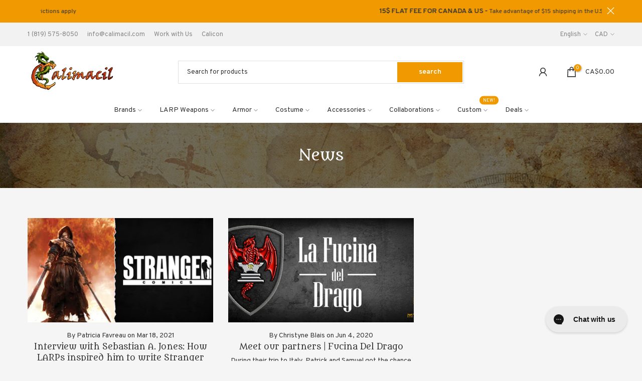

--- FILE ---
content_type: text/css
request_url: https://fr.calimacil.com/cdn/shop/t/126/assets/custom.css?v=2565206992851953101761191906
body_size: 540
content:
/** Shopify CDN: Minification failed

Line 101:0 All "@import" rules must come first

**/
/*-----------------------------------------------------------------------------/
/ Custom Theme CSS
/-----------------------------------------------------------------------------*/
/*---------------- Global Custom CSS -------------------*/
.t4s-product-wrapper {
    background-color: #fff;
    padding-top: 20px;
}
.t4s-product-sizes {
    background-color: rgba(0, 0, 0, 0.61);
}
.t4s-top-bar__languages button {
    text-transform: capitalize;
}
.t4s-product-colors {
padding-bottom: 20px;
}
.t4s-product-inner {
    background-color: #fff !important;
}
.excluding-taxes {
    margin-bottom: 20px;
    margin-top: -20px;
    font-size: 16px;
    line-height: 1.3;
    color: #93512e;
}
.t4s-btn-base {
    font-family: var(--font-family-2) !important;
--btn-fw: 400 !important;
}
.t4s-site-nav__icons i.ssw-icon-heart-o, .t4s-site-nav__icons i.ssw-icon-heart {
    font-size: 20px;
    font-weight: 600 !important;
    color: #333333;
}
.product__collection-title {
    margin-bottom: -10px;
    font-size: 16px;
    text-transform: uppercase;
}
.t4s-frm-search__results {
	display: none;
}
#t4s-mini_cart .t4s-drawer__bottom {
    margin-bottom: 80px !important;
}
.container-small {
    max-width: 670px;
    margin-left: auto;
    margin-right: auto;
    padding: 0 15px;
}
.gold-page .btn--xl {
    width: 90%;
    margin-top: 20px;
    font-size: 20px;
}
.gold-page {
    font-family: Metamorphous, sans-serif;
    text-align: center;
}
.product-collection {
    box-shadow: inset 0 14px 14px -12px rgb(0 0 0 / 0%), inset 0px -14px 14px -12px rgb(0 0 0 / 20%) !important;
}
.product_subtitle {
    font-size: 22px !important;
    font-weight: 300;
}
.cpb-category-desc {
     font-family: Overpass,sans-serif !important;
     font-size: 15px !important;
}
.ssw-reward-place-order {
    margin-top: 20px;
}
.t4s-pr-choose__style  {
    padding-top: 20px;
}
/* Media query for desktop screens (adjust the breakpoint as needed) */
@media (min-width: 768px) {
    .chart-container {
        max-width: 50%;
        margin: 0 auto; /* Center the div horizontally */
    }
}
.shopify-pc__banner {
  z-index: 9999 !important;
}
.grecaptcha-badge {
   display: none;
}
.gorgias-chat-key-1spa6uy {
    bottom: 5px !important;
}
@import url('https://fonts.googleapis.com/css2?family=Inknut+Antiqua:wght@400;500;600&family=Montserrat:wght@400;500;600&display=swap');

/* Define CSS variables for easy use */
:root {
    --font-inknut: 'Inknut Antiqua', serif;
    --font-montserrat: 'Montserrat', sans-serif;
}
:root {
  --border-color : #f19900 !important
}
.t4s-incoming__mess {
    font-weight: 500;
    color: #f9f9f9;
    margin-bottom: 15px;
    font-size: 14px;
    background-color: #2e7d32;
    padding: 10px 15px;
    text-align: center;
}

[data-incoming-date] {
  font-weight: 700;
}

.klaviyo-form
{
  float: none !important;
}

.stock_banner p
{
  margin: 0;
}
.stock_banner
{
  padding: 10px 20px;
  background-color: #EFEFEF;
  color: #FFF;
  font-size: 14px;
  width: 100%;
  margin-bottom: 20px;
}

.incoming_stock_banner
{
  background-color: #F19900;
  color: #FFF;
}
.incoming_stock_banner_cart
{
  background: none;
  color: #222;
}

.in_stock_stock_banner
{
  background-color: #2E7D32;
  color: #FFF;
}
.in_stock_stock_banner_cart
{
  background: none;
  color: #222;
}

.preorder_stock_banner
{
  background-color: #F19900;
  color: #FFF;
}
.preorder_stock_banner_cart
{
  background: none;
  color: #222;
}

.out_of_stock_stock_banner
{
  background-color: #EB001B;
  color: #FFF;
}

/*---------------- Custom CSS for only desktop -------------------*/
@media (min-width: 1025px) {
  .template-index .t4s-nav__ul>li> a {
    color: #fff;
}
.template-index .t4s-nav__ul>li> a:hover {
    color: #fff !important;
}
.template-index .t4s-section-header__bot {
    background-color: rgba(0,0,0,0);
    color: #333333;
} 
.template-index .t4s-site-nav__icons i.ssw-icon-heart-o, .t4s-site-nav__icons i.ssw-icon-heart {
    color: #f19900 !important;
}
.t4s-single-product-badge {
    z-index: 100 !important;
}
.ssw-photo-layout__aside_button {
    height: auto !important;
}

#ssw-widget-recommends-html .gw-review-btn {
    line-height: 20px !important;
}
.t4s-product-btns2 .ssw-faveiticon {
    margin-left: 20px;
}
.t4s_lb_nav.t4s-pa.t4s-op-0 {
   margin-top: -20px;
}
}

/*---------------- Custom CSS for tablet, mobile -------------------*/
@media (max-width: 1024px) {
  .t4s-product-tabs-wrapper.is--tab-position__external {
    padding: 0px 0;
}
.t4s-mb-tab__content.is--active {
    margin-bottom: 120px;
}
}

/*---------------- Custom CSS for only tablet -------------------*/
@media (min-width: 768px) and (max-width: 1024px) {
  .t4s-product-btns2 .ssw-faveiticon {
    margin-left: 20px;
}
.t4s-product-tabs-wrapper.is--tab-position__external {
    padding: 30px 0 !important;
}
}

/*---------------- Custom CSS for only mobile -------------------*/
@media (max-width: 767px){
  .t4s-product-btns2 .ssw-faveiticon {
    font-size: 18px;
    margin-left: 20px;
    margin-top: 10px;
}
.ssw-reviews-badge {
    text-align: center !important;
}
.t4s-product-tabs-wrapper.is--tab-position__external {
    padding: 30px 0 !important;
}
}

--- FILE ---
content_type: text/json
request_url: https://conf.config-security.com/model
body_size: 85
content:
{"title":"recommendation AI model (keras)","structure":"release_id=0x41:4e:55:2d:7f:63:66:6b:65:4d:59:7c:3b:68:6f:25:66:28:2a:55:28:73:70:6c:47:31:47:66:6a;keras;874wviwbjuvrewaf1etipyu8oulgit4h18kffpdlhb6ebgkcw1txga3ebtt0imnk3st5h1na","weights":"../weights/414e552d.h5","biases":"../biases/414e552d.h5"}

--- FILE ---
content_type: text/javascript
request_url: https://fr.calimacil.com/cdn/shop/t/126/assets/facets.min.js?v=156967263974657473391747062086
body_size: 4156
content:
!function(t){"use strict";var e=t(window),i=t(document),a=t("html"),r=t("body"),s=(window.T4Sstrings,window.T4Sconfigs),n=(T4Srequest.page_type,T4Sroutes.search_url,"not4s"),o="",l="data-ntajax-options",d=200,c=".t4s-btn-filter",f="is--clicked",h=atob("c2hvcGlmeTpzZWN0aW9uOmxvYWQ="),p=function(){window.History;var p,u,m,g="click.ntajax",v="[data-sidebar-links] a:not([data-not-a-filter])",F=t("[data-main-filters-links]"),b="is--filters-opened",S="collection"==T4Srequest.page_type||"search"==T4Srequest.page_type,$="content--loading",y="is--loading",w="is--listview",P="is--active",L={root:null,rootMargin:"0px",threshold:0};function _(e){this.container=e,this.$container=t(e),this.options=JSON.parse(this.$container.attr(l)),this.main=this.options.id||"",this.typeAjax=this.options.type||"LmDefault",this.updateURLPrev=this.options.updateURLPrev||!1,this.isProduct=this.options.isProduct||!1,this.$section=t(`#shopify-section-${this.main}`),this.filter=this.options.typeFilters,this.filterData=[],this.queryParams={},this.disableScroll=this.options.disableScroll||!1,this.scrollOffset=this.options.scrollOffset||100,this.isReloadFilter=!0,this.nouisliderLoaded=!1,this.isbtnLoadMore=!0,this.sort_by=this.options.sort_by,this.$filterArea=this.$section.find("[data-filter-area]"),this.setupEventListeners(),this.onFirstLoadFacets(),this.isOpened=function(){return this.$filterArea.hasClass(b)},this.openFilters=function(){this.$filterArea.addClass(b),this.$filterArea.stop().slideDown(d)},this.closeFilters=function(){this.$filterArea.removeClass(b),this.$filterArea.stop().slideUp(d)},this.closeFiltersNoAnimation=function(){this.$filterArea.removeClass(b),this.$filterArea.hide(0),t(c+"."+f).removeClass(f)}}return _.prototype=Object.assign({},_.prototype,{destroyEventListeners:function(){self.$container.off(g),self.$filter.off(g),e.off("popstate.ntajax")},closeDrawer:function(t){t.closest(".t4s-drawer").find("[data-drawer-close]").trigger("click.drawer")},setupEventListenersSidebarFacets:function(){var e=this;e.$filterSidebar.on(g,v,function(i){i.preventDefault(),e.isReloadFilter=!0,e.closeFiltersNoAnimation();const a=t(this);e.ntAjaxStart(),e.closeDrawer(a),e.loadPageContent(a.attr("href")),e.updateURLHash(a,!0)}),T4SThemeSP.Tabs.Accordion();var i=e.$filterSidebar.find(".t4s-price_slider_wrapper");0!=i.length&&$script(s.script8,function(){e.nouisliderLoaded=!0,e.initPriceRange(i)})},setupEventListenersFacets:function(){var i=this;i.$filter=t("#shopify-section-"+i.filter),i.removeDataDelay(),i.$filter.off(g).on(g,"[data-filter-links] a:not([data-not-a-filter])",function(e){e.preventDefault(),i.isReloadFilter=!0;const a=t(this);i.ntAjaxStart(),i.closeDrawer(a),i.loadPageContent(a.attr("href")),i.updateURLHash(a,!0)}),i.$filterArea.length>0&&e.width()>767&&(i.$filterArea.off(g).on(g,v,function(e){e.preventDefault(),i.isReloadFilter=!0,i.closeFiltersNoAnimation();const a=t(this);i.ntAjaxStart(),i.closeDrawer(a),i.loadPageContent(a.attr("href")),i.updateURLHash(a,!0)}),t(c).attr("data-drawer-delay","").off(g).on(g,function(a){e.width()<768?i.closeFiltersNoAnimation():(a.preventDefault(),a.stopPropagation(),t(this).toggleClass(f),i.isOpened()?i.closeFilters():i.openFilters())}),e.on("resize",function(){e.width()<768&&t(c).removeAttr("data-drawer-delay")})),T4SThemeSP.Tabs.Accordion();var a=i.$filter.find(".t4s-price_slider_wrapper"),r=i.$filterArea.find(".t4s-price_slider_wrapper");0==a.length&&0==r.length||$script(s.script8,function(){i.nouisliderLoaded=!0,i.initPriceRange(a),i.initPriceRange(r)})},filterActionLink:function(t,e=!1){this.isReloadFilter=!0,this.ntAjaxStart(e),this.loadPageContent(t.attr("href")),this.updateURLHash(t,!0)},setupEventListeners:function(){var i=this;i.$container.on(g,".t4s-active-filters a",function(e){e.preventDefault(),i.filterActionLink(t(this))}),F.find("[data-main-filters-link]").length>0&&F.on(g,"[data-main-filters-link]",function(e){e.preventDefault();let a=t(this);i.filterActionLink(a,!1),a.closest("[data-main-filters-links]").find(".is--selected").removeClass("is--selected"),a.addClass("is--selected")}),i.$section.on("click","[data-filter-sortby] a, [data-sortby-item]",function(e){e.preventDefault(),i.isReloadFilter=i.sort_by!=i.current_sort_by,i.isReloadFilter&&(i.sort_by=i.current_sort_by);const a=t(this),r=i.getUrlSortby(a);i.ntAjaxStart(),i.loadPageContent(r),i.updateURLHash(t(this),!1,r)}),i.$container.on("click","[data-ntjax-wrap] a, [data-ntjax-link]",function(e){e.preventDefault(),i.isReloadFilter=!1;const a=t(this);i.ntAjaxStart(),i.loadPageContent(a.attr("href")),i.updateURLHash(a,!0)}),i.$section.on("click","[data-load-more]",function(e){e.preventDefault(),i.isReloadFilter=!1;const a=t(this);a.addClass(y),u=`${a.attr("href")}&section_id=${i.main}`,i.isbtnLoadMore=!t(this).is("[data-is-prev]"),i.renderSectionFromFetch(u,i.main,function(t,e){i[i.typeAjax](t),a.removeClass(y)}),(i.isbtnLoadMore||i.updateURLPrev)&&i.updateURLHash(a,!0)}),i.clickOnScrollButton(),e.on("popstate.ntajax",function(t){try{const e=t.originalEvent.state;if(!e.path)return;t.preventDefault(),t.stopImmediatePropagation(),i.isReloadFilter=e.updateFilter,i.ntAjaxStart(),i.loadPageContent(e.path)}catch(t){}}),i.layoutSwitching()},loadPageContent:function(e){var i=this;i.renderSection(e,i.main,function(a,s,n,o){if(o){var l=(new DOMParser).parseFromString(a,"text/html").querySelector("[data-ntajax-container]").innerHTML;i.filterData=[...i.filterData,{DomHTMl:l,filterUrl:n}]}else l=a;var d=i.$container.find("[data-t4s-resizeobserver].flickityt4s-enabled .t4s-product.t4s_observered, [data-t4s-resizeobserver].isotopet4s-enabled .t4s-product.t4s_observered");d.length>0&&d.trigger("destroy.observered"),i.$container.html(l),i.updateListing(),i.isProduct&&T4SThemeSP.reinitProductGridItem(),T4SThemeSP.PopupMFP(),r.trigger("t4s:hideTooltip"),r.trigger("currency:update"),"AjaxIsotope"!=i.typeAjax&&"LmIsotope"!=i.typeAjax||(T4SThemeSP.Isotopet4s.init(i.$container.find(".isotopet4s")),T4SThemeSP.ProductItem.resizeObserver()),i.clickOnScrollButton(),i.$filter&&i.$filter.length>0&&!i.isReloadFilter&&i.removeDataDelay(),i.$filter&&i.isReloadFilter&&i.renderSection(e,i.filter,function(e,a,r,s){if(s){var n=(new DOMParser).parseFromString(e,"text/html").querySelector("[data-filter-links]").innerHTML;i.filterData=[...i.filterData,{DomHTMl:n,filterUrl:r}]}else n=e;i.$filter.find("[data-filter-links]").html(n);let o=t(n).find("#FacetFiltersForm").parent().html();i.$filterSidebar.html(o),i.$filterArea.html(o),i.nouisliderLoaded&&(i.initPriceRange(i.$filter.find(".t4s-price_slider_wrapper")),i.initPriceRange(i.$filterSidebar.find(".t4s-price_slider_wrapper")),i.initPriceRange(i.$filterArea.find(".t4s-price_slider_wrapper"))),i.removeDataDelay()})})},renderSection:function(t,e,i){p=t.indexOf("?")>-1?"&":"/?",u=t+p+"section_id="+e,m=(t=>t.filterUrl===u),this.filterData.some(m)?this.renderSectionFromCache(u,m,e,i):this.renderSectionFromFetch(u,e,i)},renderSectionFromFetch:function(t,e,i){fetch(t,{method:"GET",headers:{"Cache-Control":"no-cache"}}).then(t=>t.text()).then(a=>{i(a,e,t,!0,!0),this.ntAjaxEnd()}).catch(t=>{this.ntAjaxEnd()})},renderSectionFromCache:function(t,e,i,a){a(this.filterData.find(e).DomHTMl,i,t,!1,!0),this.ntAjaxEnd()},debounce:function(t,e){let i;return(...a)=>{clearTimeout(i),i=setTimeout(()=>t.apply(this,a),e)}},updateURLHash:function(t,e=!0,i){i=i||t.attr("href");var a=t.text();history.pushState({path:i,updateFilter:e},a,i)},initPriceRange:function(e){var i=this,s=e.find(".t4s-price_slider_amount"),n=s.data("minstr"),o=s.data("maxstr"),l=s.find(".t4s-min_price"),d=s.find(".t4s-max_price"),c=(s.find(".t4s-url_price").val(),l.data("min")),f=d.data("max"),h=s.data("step")||1,p=l.val(),u=d.val(),m=a.hasClass("rtl_true")?"rtl":"ltr";s.find("input.t4s-url_price, input.t4s-min_price, input.t4s-max_price").hide(),e.find(".t4s-price_slider, .t4s-price_label ,.t4s-price_slider_btn").show();var g=e.find(".t4s-price_steps_slider:not(.noUi-target)"),v=g[0],F=["span.t4s-from","span.t4s-to"],b=[".t4s-min_price",".t4s-max_price"];g.length<1||(noUiSlider.create(v,{start:[p,u],connect:!0,step:h,direction:m,range:{min:c,max:f}}),v.noUiSlider.on("update",function(t,i){var a=parseInt(t[i]);e.find(F[i]).html(T4SThemeSP.Currency.formatMoney(a)),s.find(b[i]).val(T4SThemeSP.Currency.formatMoney(a,"{{amount}}").replaceAll(",","")),r.trigger("currency:update")}),e.on("click",".t4s-price_slider_btn",function(e){p=l.val(),u=d.val();var a=i.getUrlPriceFilter(n,o,p,u);i.closeFiltersNoAnimation(),i.ntAjaxStart(),i.loadPageContent(a),i.updateURLHash(t(this),!0,a),i.closeDrawer(t(this))}))},_defineProperty:function(t,e,i){return e in t?Object.defineProperty(t,e,{value:i,enumerable:!0,configurable:!0,writable:!0}):t[e]=i,t},layoutSwitching:function(i,a,r){var s=this,n=s.$section.find("[data-layout-switch]"),o=n.find(".is--mobile .is--active").data("col"),l=n.find(".is--tablet .is--active").data("col"),d=n.find(".is--desktop .is--active").data("col"),c=T4Sroutes.cart_update_url;0!=n.length&&(s.$section.on("click","[data-layout-switch] button",function(e){e.preventDefault();var i=t(this),a=i.data("breakpoint"),r=i.data("col"),n=s.$container.find(".t4s-products");i.parent().find("."+P).removeClass(P),i.addClass(P),"list_t4s"==r?n.addClass(w+" on--list-"+a):n.removeClass(w+" on--list-"+a),"mobile"==a?(n.removeClass("t4s-row-cols-"+o).addClass("t4s-row-cols-"+r),o=r):"tablet"==a?(n.removeClass("t4s-row-cols-md-"+l).addClass("t4s-row-cols-md-"+r),l=r):(n.removeClass("t4s-row-cols-lg-"+d).addClass("t4s-row-cols-lg-"+r),d=r),n.hasClass("isotopet4s")&&n.isotopet4s("layout"),lazySizesT4.autoSizer.checkElems(),isStorageSpdLocal&&localStorage.setItem("collection_items_per_row_"+a,d),fetch(c+".js",{body:JSON.stringify({attributes:s._defineProperty({},"collection_items_per_row",o+"."+l+"."+d)}),credentials:"same-origin",method:"POST",headers:{"Content-Type":"application/json","X-Requested-With":"XMLHttpRequest"}})}),e.on("resize",function(){var t=n.find(".is--active:visible").data("breakpoint"),e=n.find(".t4s-products");e.hasClass("on--list-"+t)?e.addClass(w):e.removeClass(w)}))},updateListing:function(){if(0!=this.$section.find(".t4s_icon_viewlist").length){var t=window.innerWidth,e=this.$section.find("[data-layout-switch]").attr("data-items").split("."),i=this.$container.find(".t4s-products"),a="is--listview on--list-",r=a;t<768&&"list_t4s"==e[0]?a+="mobile":t<1025&&"list_t4s"==e[1]?a+="tablet":"list_t4s"==e[2]&&(a+="desktop"),a!=r&&i.addClass(a)}},initParams:function(){if(location.search.length){var t,e=location.search.substr(1).split("&");this.queryParams={};for(var i=0;i<e.length;i++)(t=e[i].split("=")).length&&(this.queryParams[decodeURIComponent(t[0])]=t[1])}else this.queryParams={}},getUrlSortby:function(t){var e=t.data("value"),i=window.location.pathname;return this.current_sort_by=e,this.initParams(),this.queryParams.page&&delete this.queryParams.page,this.queryParams.sort_by=e,"/"==i.substr(i.length-1)&&(i=i.slice(0,-1)),`${i}/?${decodeURIComponent(new URLSearchParams(this.queryParams).toString())}`},getUrlPriceFilter:function(t,e,i,a){var r=window.location.pathname;return this.initParams(),this.queryParams.page&&delete this.queryParams.page,this.queryParams[t]=i,this.queryParams[e]=a,"/"==r.substr(r.length-1)&&(r=r.slice(0,-1)),`${r}/?${decodeURIComponent(new URLSearchParams(this.queryParams).toString())}`},onFirstLoadFacets:function(){if(IsDesignMode){var a=this,r=atob("c2hvcGlmeTpzZWN0aW9uOnNlbGVjdA=="),s=atob("c2hvcGlmeTpzZWN0aW9uOmRlc2VsZWN0"),o=t("#t4s-filter-hidden.is--t4s-filter-native"),d=t("#t4s-filter-hidden.is--t4s-filter-tags");a.filter="facets",a.setupEventListenersFacets(),a.filter="facets_tags",a.setupEventListenersFacets(),a.filter=a.options.typeFilters;var p=atob("ZmFjZXRz"),u=atob("ZmFjZXRzX3RhZ3M=");t(".t4s-toolbart-filter > a").removeAttr("data-drawer-options").attr("data-drawer-options",`{ "id":"#shopify-section-${a.filter} #t4s-filter-hidden" }`),i.on(h,function(e){var r=e.detail.sectionId,s=t("#shopify-section-"+r);if(s.hasClass("t4s-section-filter"))s.hasClass("t4s-section-sidebar")&&(n=t("#FacetFiltersForm").parent().html(),a.$filterSidebar=t("[data-replace-filter]"),a.$filterSidebar.html(n),a.setupEventListenersSidebarFacets()),a.filter=r,a.setupEventListenersFacets(),a.updateListing(),a.layoutSwitching();else if(s.hasClass("t4s-section-main")){a.$filterArea=s.find("[data-filter-area]"),a.$section=s,a.$container=s.find("["+l+"]"),a.options=JSON.parse(a.$container.attr(l)),a.filter=a.options.typeFilters,t(".t4s-toolbart-filter > a").removeAttr("data-drawer-options").attr("data-drawer-options",`{ "id":"#shopify-section-${a.filter} #t4s-filter-hidden" }`);let e=a.options.typeFilters==p?o.find("#FacetFiltersForm").parent().html():d.find("#FacetFiltersForm").parent().html();a.$filterArea.length>0?a.$filterArea.html(e):t(c).removeAttr("data-drawer-delay").off(g),s.find("[data-replace-filter]").length>0&&(i.trigger("sidebar:updated"),s.find("[data-replace-filter]").html(e)),(s.find("[data-replace-filter]").length>0||a.$filterArea.length>0)&&a.setupEventListenersFacets(),a.updateListing(),a.layoutSwitching()}}),i.on(r,function(i){let r=i.detail.sectionId,s=t("#shopify-section-"+r);o=t("#t4s-filter-hidden.is--t4s-filter-native"),d=t("#t4s-filter-hidden.is--t4s-filter-tags"),r==p||r==u?a.$filterArea.length>0&&e.width()>767?(a.closeFiltersNoAnimation(),r==a.options.typeFilters&&o.length>0?(a.$filterArea.html(o.find("#FacetFiltersForm").parent().html()),a.setupEventListenersFacets()):r==a.options.typeFilters&&d.length>0&&(a.$filterArea.html(d.find("#FacetFiltersForm").parent().html()),a.setupEventListenersFacets())):r==p&&o.length>0?T4SThemeSP.Drawer.opend(o):r==u&&d.length>0&&T4SThemeSP.Drawer.opend(d):a.$filterArea.length>0&&e.width()>767&&s.hasClass("t4s-section-main")&&(a.$filterArea.html(a.options.typeFilters==p?o.find("#FacetFiltersForm").parent().html():d.find("#FacetFiltersForm").parent().html()),a.setupEventListenersFacets())}),i.on(s,function(i){let r=i.detail.sectionId;r!=p&&r!=u||(a.$filterArea.length>0&&e.width()>767?t(c+"."+f).trigger(g):t(".t4s-close-overlay:visible").trigger("click"))}),a.$filterArea.length>0&&e.width()>767&&(a.$filterArea.html(a.options.typeFilters==p?o.find("#FacetFiltersForm").parent().html():d.find("#FacetFiltersForm").parent().html()),t(c).removeAttr("data-drawer-delay").off(g),a.setupEventListenersFacets())}this.onFirstLoadFilterSidebar(),!IsDesignMode&&S&&this.$container.is("[data-has-filters]")&&this.onFirstFetchFilter()},onFirstLoadFilterSidebar:function(){var e=this;if(e.$filterSidebar=t("[data-replace-filter]"),"not4s"!=n&&e.$filterSidebar.length>0)e.$filterSidebar.html(n),n="",e.setupEventListenersSidebarFacets();else{var a=function(){e.$filterSidebar=t("[data-replace-filter]"),0!=e.$filterSidebar.length&&e.onFirstFetchFilter(!1)};i.on("sidebar:updated",a),i.one("sidebar:facets",a),e.$filterSidebar.length>0&&i.trigger("sidebar:facets")}},onFirstFetchFilter:function(e=!0,a){var r=this,s="",l=window.location.pathname;r.initParams(),r.queryParams.page&&delete r.queryParams.page;const d=decodeURIComponent(new URLSearchParams(r.queryParams).toString());d.length>0&&(s="&"),"/"==l.substr(l.length-1)&&(l=l.slice(0,-1)),""==o&&(o="loading",fetch(`${l}/?${d}${s}section_id=${IsDesignMode&&a?a:r.filter}`,{method:"GET",headers:{"Cache-Control":"no-cache"}}).then(t=>t.text()).then(t=>{i.trigger("facets:loaded",[!0,t]),i.trigger("facets:loaded",[!1,t]),i.off("facets:loaded")}).catch(t=>{}),i.on("facets:loaded",function(e,a,s){if(a)T4SThemeSP.$appendComponent.after(s),r.$filterArea.html(t(s).find("#FacetFiltersForm").parent().html()),r.setupEventListenersFacets();else{var o=function(){n=t(s).find("#FacetFiltersForm").parent().html(),r.$filterSidebar.html(n),r.setupEventListenersSidebarFacets()};r.$filterSidebar=t("[data-replace-filter]"),r.$filterSidebar.length>0?o():i.on("sidebar:updated",function(e){r.$filterSidebar=t("[data-replace-filter]"),r.$filterSidebar.length>0&&o()})}})),IsDesignMode&&(i.on("facets:loaded:adm",function(e,i,a){r.$section=a,r.$filterArea=i,i.html(t("#FacetFiltersForm").parent().html()),r.setupEventListenersFacets()}),i.on("facets:loaded:admOff",function(){t(c).removeAttr("data-drawer-delay","").off(g)}))},ntAjaxStart:function(t=!1){t||this.scrollToTop(),r.addClass($),this.$container.addClass(y)},ntAjaxEnd:function(){r.removeClass($),this.$container.removeClass(y)},removeDataDelay:function(){this.$filterArea.length>0&&e.width(),t('[data-drawer-options*="#t4s-filter-hidden"]').removeAttr("data-drawer-delay")},scrollToTop:function(){this.disableScroll||t("html, body").stop().animate({scrollTop:this.$container.offset().top-this.scrollOffset},400)},handleIntersect:function(e,i){e.forEach(function(e){let a=e.target;e.isIntersecting&&!a.classList.contains(y)?t(a).trigger("click"):null===a.offsetParent&&i.unobserve(a)})},clickOnScrollButton:function(){var e=this,i=e.$container.find("[data-load-onscroll]:not(.t4s-lm-onscroll-init)");0!=i.length&&window.IntersectionObserver&&i.each(function(i){let a;(a=new IntersectionObserver(e.handleIntersect,L)).observe(this),t(this).addClass("t4s-lm-onscroll-init")})},LmDefault:function(e){var i=t(e),a=i.find("[data-contentlm-replace]").html(),r=this.isbtnLoadMore?i.find("[data-wrap-lm]"):i.find("[data-wrap-lm-prev]"),s=this.$section.find("[data-contentlm-replace]");this.isbtnLoadMore?s.append(a):s.prepend(a),this.initLoamoreUpdate(r)},LmIsotope:function(e){var i=t(e),a=i.find("[data-contentlm-replace]").html(),r=this.isbtnLoadMore?i.find("[data-wrap-lm]"):i.find("[data-wrap-lm-prev]"),s=this.$section.find("[data-contentlm-replace]");a=t(a),this.isbtnLoadMore?s.append(a).isotopet4s("appended",a):s.prepend(a).isotopet4s("prepended",a),this.initLoamoreUpdate(r)},initLoamoreUpdate:function(t){t.length>0&&this.isbtnLoadMore?this.$section.find("[data-wrap-lm]").html(t.html()):this.isbtnLoadMore?this.$section.find("[data-wrap-lm]").hide():t.length>0&&!this.isbtnLoadMore?this.$section.find("[data-wrap-lm-prev]").html(t.html()):this.isbtnLoadMore||this.$section.find("[data-wrap-lm-prev]").hide(),this.isProduct&&T4SThemeSP.reinitProductGridItem(),r.trigger("t4s:hideTooltip"),r.trigger("currency:update"),this.isbtnLoadMore&&this.clickOnScrollButton()}}),_}(),u=!1;T4SThemeSP.initFacets=void t(".t4s-section-main ["+l+"]:not(.is--enabled)").each(function(){t(this).addClass("is--enabled"),u=!0,this.Facets=new p(this)}),IsDesignMode&&!u&&i.on(h,function(e){var i=e.detail.sectionId;t("#shopify-section-"+i).hasClass("t4s-section-main")&&!u&&t(".t4s-section-main ["+l+"]:not(.is--enabled)").each(function(){t(this).addClass("is--enabled"),u=!0,this.Facets=new p(this)})})}(jQuery_T4NT);